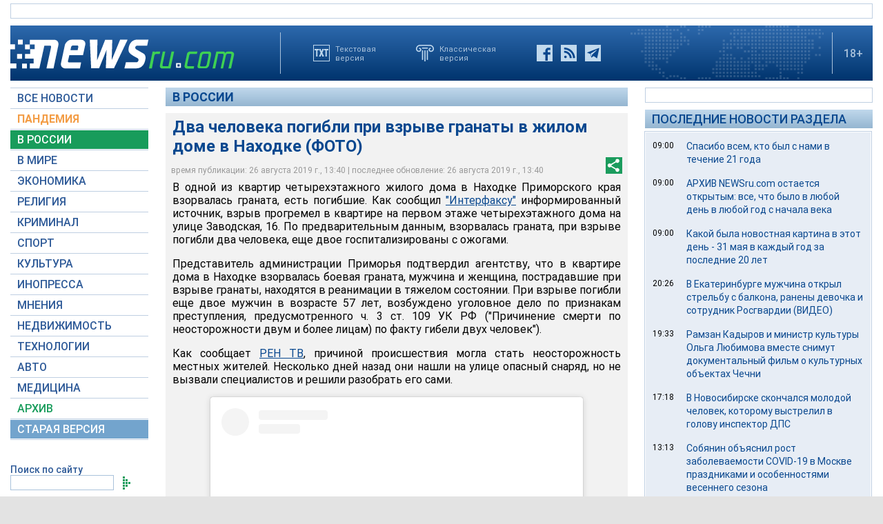

--- FILE ---
content_type: text/html; charset=utf-8
request_url: https://www.google.com/recaptcha/api2/aframe
body_size: 268
content:
<!DOCTYPE HTML><html><head><meta http-equiv="content-type" content="text/html; charset=UTF-8"></head><body><script nonce="OUyzB0cgmPIBGQm-DnaqCw">/** Anti-fraud and anti-abuse applications only. See google.com/recaptcha */ try{var clients={'sodar':'https://pagead2.googlesyndication.com/pagead/sodar?'};window.addEventListener("message",function(a){try{if(a.source===window.parent){var b=JSON.parse(a.data);var c=clients[b['id']];if(c){var d=document.createElement('img');d.src=c+b['params']+'&rc='+(localStorage.getItem("rc::a")?sessionStorage.getItem("rc::b"):"");window.document.body.appendChild(d);sessionStorage.setItem("rc::e",parseInt(sessionStorage.getItem("rc::e")||0)+1);localStorage.setItem("rc::h",'1768090039447');}}}catch(b){}});window.parent.postMessage("_grecaptcha_ready", "*");}catch(b){}</script></body></html>

--- FILE ---
content_type: text/plain
request_url: https://www.google-analytics.com/j/collect?v=1&_v=j102&a=1986101279&t=pageview&_s=1&dl=https%3A%2F%2Fwww.newsru.com%2Frussia%2F26aug2019%2Fgrenade.html&ul=en-us%40posix&dt=NEWSru.com%20%3A%3A%20%D0%94%D0%B2%D0%B0%20%D1%87%D0%B5%D0%BB%D0%BE%D0%B2%D0%B5%D0%BA%D0%B0%20%D0%BF%D0%BE%D0%B3%D0%B8%D0%B1%D0%BB%D0%B8%20%D0%BF%D1%80%D0%B8%20%D0%B2%D0%B7%D1%80%D1%8B%D0%B2%D0%B5%20%D0%B3%D1%80%D0%B0%D0%BD%D0%B0%D1%82%D1%8B%20%D0%B2%20%D0%B6%D0%B8%D0%BB%D0%BE%D0%BC%20%D0%B4%D0%BE%D0%BC%D0%B5%20%D0%B2%20%D0%9D%D0%B0%D1%85%D0%BE%D0%B4%D0%BA%D0%B5%20(%D0%A4%D0%9E%D0%A2%D0%9E)&sr=1280x720&vp=1280x720&_u=IEBAAEABAAAAACAAI~&jid=1227536663&gjid=613545527&cid=1308160757.1768090034&tid=UA-86394340-1&_gid=876954121.1768090034&_r=1&_slc=1&z=893739001
body_size: -449
content:
2,cG-NQ13VJSRLH

--- FILE ---
content_type: text/javascript; charset=utf-8
request_url: https://yastatic.net/partner-code-bundles/1303504/a35f1eb424e13e64c686.js
body_size: 10577
content:
/*! v:1303504 b:default c:errorCounter */
try{var cnc=function(e){if(!e||!e.toString)return!1;const t=e.toString();return/\[native code\]/.test(t)||/\/\* source code not available \*\//.test(t)};cnc(Function.prototype.bind)?Function.prototype.__pbind=Function.prototype.bind:Function.prototype.__pbind=function(e,...t){let r=this;return function(...n){return r.apply(e,[...t,...n])}},cnc(Array.prototype.reduce)?Object.defineProperty&&Object.defineProperty(Array.prototype,"__preduce",{enumerable:!1,iterable:!1,value:Array.prototype.reduce}):Object.defineProperty(Array.prototype,"__preduce",{enumerable:!1,iterable:!1,value:function(e){if(null==this)throw new TypeError("Array.prototype.reduce called on null or undefined");if("function"!=typeof e)throw new TypeError(e+" is not a function");var t,r=Object(this),n=r.length>>>0,o=0;if(arguments.length>=2)t=arguments[1];else{for(;o<n&&!(o in r);)o++;if(o>=n)throw new TypeError("Reduce of empty array with no initial value");t=r[o++]}for(;o<n;o++)o in r&&(t=e(t,r[o],o,r));return t}})}catch(e){}(self["pcode_1303504_default_hJj2O58HCq"]=self["pcode_1303504_default_hJj2O58HCq"]||[]).push([[6749],{904:function(e,t,r){Object.defineProperty(t,"__esModule",{value:!0}),t.getCrossFrameStorage=void 0;var n=r(65147),o=r(11189),i=r(62564),a=r(50182),s=(0,n.once)(function(){return(0,i.getCrossFrameDataSource)(self,"Ya.pcodeCrossFrameData",function(){return new a.ObjectStorage({})})});t.getCrossFrameStorage=function(e){return(0,o.getOrCreateItem)(s(),e,function(){return new a.ObjectStorage({})})}},1601:function(e,t,r){Object.defineProperty(t,"__esModule",{value:!0}),t.getWindowDataSource=void 0;var n=r(19230),o=r(51258);t.getWindowDataSource=function(e,t,r){var i=(0,n.get)(e,t);return i||(i=r(),(0,o.set)(e,t,i)),i}},1945:function(e,t,r){Object.defineProperty(t,"__esModule",{value:!0}),t.getCodeVersion=function(){return 1303504},t.getRevisionNo=function(){return 976},t.getVasVersion=function(e){var t,r,o,i;if(void 0===e&&(e=window),(0,n.isFunction)(null===(r=null===(t=e.ya)||void 0===t?void 0:t.videoAd)||void 0===r?void 0:r.getModuleVersion))return null===(i=null===(o=e.ya)||void 0===o?void 0:o.videoAd)||void 0===i?void 0:i.getModuleVersion()};var n=r(65181)},4387:function(e,t,r){Object.defineProperty(t,"__esModule",{value:!0}),t.all=t.info=t.net=t.com=t.rf=t.ru=t.aptekaApril=t.vokrugsveta=t.eOne=t.seventyFourRu=t.pogodaNgs=t.woman=t.piHermione=t.piPreview=t.pi=t.avitoMobile=t.avito=t.gismeteo=t.wifi=t.authwifi=t.mailRuAll=t.mailRu=t.wowSale=t.cyberSport=t.ok=t.vk=t.localhost=t.localhostIP=t.shedevrum=t.pcodeLive=t.yastaticDevStand=t.yandexServices=t.yastaticFeed=t.yandexDirect=t.yandexMorda=t.yandexChromeNtp=t.yandexWebntp=t.yandexRasp=t.yandexMail=t.yandexZen=t.yandexGames=t.yandexMaps=t.yandexPogoda=t.yandexNews=t.yandexTv=t.yandexVideo=t.yandexImages=t.yandexSearch=void 0;var n=r(46934);t.yandexSearch=(0,n.createHostAsserter)("(?:(yandex\\.(ru|com\\.tr|com|by|kz)|ya\\.ru)\\/search)"),t.yandexImages=(0,n.createHostAsserter)("(?:(yandex\\.(ru|com\\.tr|com|by|kz)|ya\\.ru)\\/images)"),t.yandexVideo=(0,n.createHostAsserter)("(?:(yandex\\.(ru|com\\.tr|com|by|kz)|ya\\.ru)\\/video)"),t.yandexTv=(0,n.createHostAsserter)("(?:tv\\.yandex(\\.\\w+))"),t.yandexNews=(0,n.createHostAsserter)("(?:yandex(\\.\\w+)\\/news)"),t.yandexPogoda=(0,n.createHostAsserter)("(?:yandex(\\.\\w+)\\/pogoda)"),t.yandexMaps=(0,n.createHostAsserter)("(?:yandex(\\.\\w+)\\/maps)"),t.yandexGames=(0,n.createHostAsserter)("(?:yandex(\\.\\w+)\\/games)"),t.yandexZen=(0,n.createHostAsserter)("(?:zen\\.yandex(\\.\\w+))"),t.yandexMail=(0,n.createHostAsserter)("(?:mail\\.yandex(\\.\\w+))"),t.yandexRasp=(0,n.createHostAsserter)("(?:rasp\\.yandex(\\.\\w+))"),t.yandexWebntp=(0,n.createHostAsserter)("(?:webntp\\.yandex(\\.\\w))"),t.yandexChromeNtp=(0,n.createHostAsserter)("(?:yandex(\\.\\w+)\\/chrome\\/newtab)"),t.yandexMorda=(0,n.createHostAsserter)("(?:yandex(\\.\\w+))",{allowLowerLevelDomains:!1,eol:!0}),t.yandexDirect=(0,n.createHostAsserter)("(?:direct\\.yandex(\\.\\w+))"),t.yastaticFeed=(0,n.createHostAsserter)("(?:yastatic\\.net\\/partner-code-bundles\\/feed)"),t.yandexServices=(0,n.createHostAsserter)("(?:yandex(\\.\\w+))"),t.yastaticDevStand=(0,n.createHostAsserter)("(?:yastatic\\.net\\/partner-code-bundles\\/pcode-beta\\/\\w+)"),t.pcodeLive=(0,n.createHostAsserter)("(?:pcode-live\\.yandex-team\\.ru\\/\\w+)"),t.shedevrum=(0,n.createHostAsserter)("(?:shedevrum(\\.\\w+))"),t.localhostIP=/^127.0.0.1/i,t.localhost=/^localhost/i,t.vk=(0,n.createHostAsserter)("vk\\.com"),t.ok=(0,n.createHostAsserter)("ok\\.ru");var o=(0,n.createHostAsserter)("sportmail\\.ru");t.cyberSport=(0,n.createHostAsserter)("cybersport\\.(ru|com)"),t.wowSale=(0,n.createHostAsserter)("wowsale\\.ru"),t.mailRu=(0,n.createHostAsserter)("(?:(?:devmail\\.ru)|(?:mail\\.ru))"),t.mailRuAll=[t.vk,t.ok,o,t.mailRu,t.wowSale,t.cyberSport],t.authwifi=(0,n.createHostAsserter)("(?:\\w+-)?auth\\.wi-fi\\.ru");var i=(0,n.createHostAsserter)("wi-fi\\.ru");t.wifi=[].concat(t.authwifi,i),t.gismeteo=(0,n.createHostAsserter)("gismeteo\\.ru"),t.avito=(0,n.createHostAsserter)("^(([^m]|\\w\\w+)(\\.avito)|avito)\\.(dev|ru)"),t.avitoMobile=(0,n.createHostAsserter)("m\\.avito\\.(dev|ru)"),t.pi=(0,n.createHostAsserter)("(dev-)?partner(s|2)?(-(creator01(e|f)|preprod|test|local))?(\\.crowdtest)?\\.yandex\\.(com(\\.tr)?|ru|by|kz|ua)"),t.piPreview=(0,n.createHostAsserter)("preview\\.adfox\\.net*"),t.piHermione=(0,n.createHostAsserter)("\\w+\\.ldev\\.yandex\\.ru"),t.woman=(0,n.createHostAsserter)("woman\\.ru"),t.pogodaNgs=(0,n.createHostAsserter)("pogoda\\.ngs\\.ru"),t.seventyFourRu=(0,n.createHostAsserter)("74\\.ru"),t.eOne=(0,n.createHostAsserter)("e1\\.ru"),t.vokrugsveta=(0,n.createHostAsserter)("vokrugsveta\\.ru"),t.aptekaApril=(0,n.createHostAsserter)("apteka-april\\.ru"),t.ru=(0,n.createHostAsserter)(".*\\.ru"),t.rf=(0,n.createHostAsserter)(".*\\.xn--p1ai"),t.com=(0,n.createHostAsserter)(".*\\.com"),t.net=(0,n.createHostAsserter)(".*\\.net"),t.info=(0,n.createHostAsserter)(".*\\.info"),t.all=(0,n.createHostAsserter)(".*")},5564:function(e,t){Object.defineProperty(t,"__esModule",{value:!0}),t.isPositiveFiniteNumber=function(e){return"number"==typeof e&&isFinite(e)&&e>0}},8538:function(e,t,r){Object.defineProperty(t,"__esModule",{value:!0}),t.isAllowedRepeatAds=function(e,t){if(e in o){var r=o[e];return"boolean"==typeof r?r:o[e]=(0,n.isPercent)(r)}return t};var n=r(504),o={21753:50,27219:50,101833:50,122989:50,70350:50,250894:10}},9264:function(e,t,r){Object.defineProperty(t,"__esModule",{value:!0}),t.isNonEmptyString=function(e){return(0,n.isString)(e)&&e.length>0};var n=r(47659)},10399:function(e,t){Object.defineProperty(t,"__esModule",{value:!0}),t.hasTouchEvents=function(e){return"ontouchstart"in e}},11189:function(e,t){Object.defineProperty(t,"__esModule",{value:!0}),t.getOrCreateItem=void 0,t.getOrCreateItem=function(e,t,r){var n=e.getItem(t);return n||(n=r(t),e.setItem(t,n)),n}},13242:function(e,t,r){var n,o=this&&this.__assign||function(){return o=Object.assign||function(e){for(var t,r=1,n=arguments.length;r<n;r++)for(var o in t=arguments[r])Object.prototype.hasOwnProperty.call(t,o)&&(e[o]=t[o]);return e},o.apply(this,arguments)},i=this&&this.__spreadArray||function(e,t,r){if(r||2===arguments.length)for(var n,o=0,i=t.length;o<i;o++)!n&&o in t||(n||(n=Array.prototype.slice.call(t,0,o)),n[o]=t[o]);return e.concat(n||Array.prototype.slice.call(t))};Object.defineProperty(t,"__esModule",{value:!0}),t.initLongTaskTimeLogger=void 0,t.taskTimeMeter=function(e,t){return function(){for(var r=[],n=0;n<arguments.length;n++)r[n]=arguments[n];var o=performance.now();"".concat(Math.round(o),".").concat(e);var a=d[v-1],s={label:(a?"".concat(a.label,"."):"")+e,startTime:o,duration:0};d.push(s),v++,t.apply(void 0,r),v--;var c=performance.now();s.duration=c-o,0===v&&(f&&l.push(i([],d,!0)),d.length=0)}};var a=r(34084),s=r(53636),c=r(65147),u={isYaServices:(0,a.isHostInList)(window,["yandexServices"]),isSupportedSchedulerApi:Boolean(null===(n=window.scheduler)||void 0===n?void 0:n.postTask)},l=[],d=[],f=!1,v=0;t.initLongTaskTimeLogger=(0,c.once)(function(e){f=!0,(0,s.whenTimeToInteractive)().then(function(t){var r=t.tti,n=t.longTasks,i=0,a=0;f=!1,n.forEach(function(t){var r=t.startTime,n=t.duration;i+=n;var s=[];if(l.forEach(function(e){var t=e[0];t.startTime>=r&&t.startTime+t.duration<=r+n&&s.push(e)}),s.length){a+=n;var c=s.map(function(e){return e[0].label}).join(","),d=s.flat().__preduce(function(e,t){return e[t.label]=Math.round(1e3*t.duration/1e3),e},{});e({longTaskExciters:n},o(o({label:c},d),u))}}),e({TTI:r,LONG_TASKS_SUM_PCODE:a,LONG_TASKS_SUM:i},u)})})},13713:function(e,t){Object.defineProperty(t,"__esModule",{value:!0}),t.getEnv=function(){return"production"}},13825:function(e,t,r){Object.defineProperty(t,"__esModule",{value:!0}),t.getMemoryStorage=function(){var e={};return{setItem:function(t,r){e[t]=r},getItem:function(t){return e[t]},removeItem:function(t){delete e[t]},clear:function(){e={}},key:function(t){return(0,n.getObjectKeys)(e)[t]||null},get length(){return(0,n.getObjectKeys)(e).length}}};var n=r(17285)},15364:function(e,t,r){Object.defineProperty(t,"__esModule",{value:!0}),t.MetrikaManager=t.METRIKA_SERP_URL=t.ALTERNATIVE_METRIKA_URL=t.METRIKA_URL=t.metrikaCallbacksDict=void 0;var n=r(93048),o=r(65147),i=r(95401),a=r(43976),s=r(74720);t.metrikaCallbacksDict={Metrika:"yandex_metrika_callbacks",Metrika2:"yandex_metrika_callbacks2"},t.METRIKA_URL="https://mc.yandex.ru/metrika/watch.js",t.ALTERNATIVE_METRIKA_URL="https://mc.yango.com/metrika/watch.js",t.METRIKA_SERP_URL="https://mc.yandex.ru/metrika/watch_serp.js";var c=function(){function e(e){var r=e.getYa,n=e.needLoadMetrika,c=e.win,u=e.shouldLoadFromAlternativeDomain,l=this;this.loadMetrika=(0,o.once)(function(){l.needLoadMetrika&&!l.win.YA_TURBO_METRIKA&&(0,i.loadCustomScript)({src:l.metrikaScriptUrl,win:l.win})}),this.getYa=r,this.needLoadMetrika=n,this.win=c||window,r().Metrika?this.metrikaName="Metrika":r().Metrika2?this.metrikaName="Metrika2":this.metrikaName="tag"===this.win.YA_TURBO_METRIKA?"Metrika2":"Metrika",this.metrikaScriptUrl=t.METRIKA_URL,(0,a.currentHostIsSearchPage)()?this.metrikaScriptUrl=t.METRIKA_SERP_URL:u&&(this.metrikaScriptUrl=t.ALTERNATIVE_METRIKA_URL),this.metrikaCallbacksName=t.metrikaCallbacksDict[this.metrikaName],this.addCallback(function(){s.awaitMetrika.resolve(l.metrikaScriptUrl)})}return e.getInstance=function(t){return"exp"===(0,n.useExperimentFlag)("DISABLE_METRIKA")&&(t.needLoadMetrika=!1),this.instance||(this.instance=new e(t)),this.instance},e.prototype.requestCounter=function(e,t){var r=this;this.addCallback(function(){t(r.getCounter(e))})},e.prototype.getCounter=function(e){var t="yaCounter"+e.id;return this.win[t]||(this.win[t]=this.createCounter(e)),this.win[t]},e.prototype.isLoaded=function(){return Boolean(this.getYa()[this.metrikaName])},e.prototype.addCallback=function(e){this.isLoaded()?e():(this.loadMetrika(),this.win[this.metrikaCallbacksName]||(this.win[this.metrikaCallbacksName]=[]),this.win[this.metrikaCallbacksName].push(e))},e.prototype.createCounter=function(e){var t=this.getYa()[this.metrikaName];if(!t)throw new Error("metrika counter creation error: ".concat(this.metrikaName," is not in context"));try{return new t({id:e.id,type:e.isYAN?1:void 0,defer:!0,nck:!e.enableCookies,sendTitle:e.sendTitle})}catch(e){throw new Error("metrika counter creation error: "+e.message)}},e}();t.MetrikaManager=c},17194:function(e,t,r){Object.defineProperty(t,"__esModule",{value:!0}),t.setSessionId=t.getSessionId=void 0;var n,o=r(904),i=r(96327),a=r(30363),s=r(84490),c=r(95296),u=r(79468);t.getSessionId=function(){return n||(n=(0,c.getSession)(s.generateSessionId,(0,i.getWindowStorage)("common"),(0,o.getCrossFrameStorage)("common"),a.configureMetrika)),n},t.setSessionId=function(e){n!==e&&((0,u.setSession)(e,(0,i.getWindowStorage)("common"),(0,o.getCrossFrameStorage)("common"),a.configureMetrika),n=e)}},17398:function(e,t){Object.defineProperty(t,"__esModule",{value:!0}),t.isSignal=function(e){return"function"==typeof e.dispatch}},18658:function(e,t){var r=this&&this.__assign||function(){return r=Object.assign||function(e){for(var t,r=1,n=arguments.length;r<n;r++)for(var o in t=arguments[r])Object.prototype.hasOwnProperty.call(t,o)&&(e[o]=t[o]);return e},r.apply(this,arguments)};Object.defineProperty(t,"__esModule",{value:!0}),t.allStrictErrorCodes=t.InvalidSettingErrorCodes=void 0;var n={INVALID_BLOCK_ID:1,UNKNOWN_BLOCK_TYPE:1,CONTAINER_NOT_FOUND:1,RENDER_TO_NOT_SPECIFIED:1,INVALID_IMAGE_SIZE:.1},o={FEED_CONTAINER_IS_NARROW:1,FEED_SLOT_AlREADY_CREATED:1};t.InvalidSettingErrorCodes={BLOCK_NOT_FOUND:1,PAGE_NOT_FOUND:10,PAGE_DISABLED:1,WRONG_DOMAIN:1};var i={NO_FOUND_ROOT_CONTAINER:1,INIT_WITHOUT_DATASOURCE:1,SET_STATS_ROOT_FIELDS_ERROR:1,VIDEO_IN_COMBO_CLIENT_CODE_INIT_ERROR:1,VIDEO_IN_COMBO_FLOOR_AD_ERROR:1,VIDEO_IN_COMBO_DATASOURCE_ERROR:1},a={RETAIL_MEDIA_OFFER_NOT_FOUND:10,RETAIL_MEDIA_ALL_PRODUCTS_ARE_FILTERED:10,RETAIL_MEDIA_CONTAINER_NOT_FOUND:10};t.allStrictErrorCodes=r(r(r(r(r(r(r(r(r({},{AD_LOADER_XHR_ERROR:1,AD_LOADER_EMPTY_ANSWER:1,AD_LOADER_TOO_SHORT_ANSWER:1,AD_LOADER_NO_ADS_TO_RENDER:.01,AD_LOADER_BAD_ANSWER:100,AD_LOADER_TOO_MANY_ATTEMPTS:100}),{ADFOX_LOAD_XHR_ERROR:1,ADFOX_LOAD_JSONP_ERROR:1,ADFOX_HB_TIMEOUT:.1,ADFOX_PB_TIMEOUT:.1}),{HB_CALLED:.1,HB_ADAPTER_SEND:.01,HB_RENDERED:.1,HB_CONFIGURATION_ERROR:1,HB_FETCH_BIDS_REQUEST_ERROR:1,HB_FETCH_BIDS_REQUEST_TIMEOUT:1,HB_ADAPTER_REQUEST_TIMEOUT:.1,HB_ADAPTER_REQUEST_ERROR:.1,HB_ADAPTER_PARSE_ERROR:1,HB_PB_REQUEST_BIDS:.01,HB_PB_REQUEST_BIDS_FAILED:.1,HB_PB_REQUEST_BIDS_TIMEOUT:.1}),n),a),t.InvalidSettingErrorCodes),i),{UNCAUGHT_SSP:10,RESPONSE_MISMATCH_BANNER_CFG:1,IMAGE_LOAD_ERROR:1,RENDER_TO_NODE_NOT_CREATED:1,FILTER_MULTIBANNER_ERROR:1}),o),r(r(r(r(r(r(r({},n),t.InvalidSettingErrorCodes),i),{TOUCH_MORDA_TZAR:1,TOUCH_PREMIUM_SERP:1}),o),a),{TOO_SMALL_CONTAINER:1,VIDEO_ERROR:1,UNEXPECTED_DOM:1,RESPONSE_MISMATCH_BANNER_CFG:1})},18734:function(e,t,r){var n=this&&this.__createBinding||(Object.create?function(e,t,r,n){void 0===n&&(n=r);var o=Object.getOwnPropertyDescriptor(t,r);o&&!("get"in o?!t.__esModule:o.writable||o.configurable)||(o={enumerable:!0,get:function(){return t[r]}}),Object.defineProperty(e,n,o)}:function(e,t,r,n){void 0===n&&(n=r),e[n]=t[r]}),o=this&&this.__exportStar||function(e,t){for(var r in e)"default"===r||Object.prototype.hasOwnProperty.call(t,r)||n(t,e,r)};Object.defineProperty(t,"__esModule",{value:!0}),o(r(84928),t),o(r(36978),t),o(r(99686),t)},18946:function(e,t,r){Object.defineProperty(t,"__esModule",{value:!0}),t.saveBundleType=void 0,t.checkBundleIsSSP=function(){return a(o.BundleTypes.SSP)},t.checkBundleIsMobilSdk=function(){return e=window,Boolean(e.YA_MOB_SDK_PAGE)||a(o.BundleTypes.mobileSdk);var e},t.checkBundleIsWebView=function(){return a(o.BundleTypes.webView)};var n=r(22261),o=r(56116),i="bundleType";function a(e){return e===o.BundleTypes.SSP?(t=window,Boolean(t.YA_SSP_PAGE)||(0,n.getGlobalVariable)(i)===e):(0,n.getGlobalVariable)(i)===e;var t}t.saveBundleType=function(e,t){if(!(0,n.getGlobalVariable)(i)){var r=t?function(e){var t;switch(e){case"ssp":t=o.BundleTypes.SSP;break;case"mobsdk":t=o.BundleTypes.mobileSdk;break;case"viber":case"webview":t=o.BundleTypes.webView;break;default:t=void 0}return t}(t):function(e){if(e&&e.common&&1===Number(e.common.isMobileSdk))return o.BundleTypes.mobileSdk}(e);r&&(0,n.setGlobalVariable)(i,r)}}},19230:function(e,t,r){Object.defineProperty(t,"__esModule",{value:!0}),t.get=void 0;var n=r(51076);t.get=function(e,t){for(var r=0,o=t.split(".");r<o.length;r++){var i=o[r];if(!(0,n.isObject)(e)){e=void 0;break}e=e[i]}return e}},21727:function(e,t){Object.defineProperty(t,"__esModule",{value:!0}),t.forEach=void 0,t.forEach=function(e,t,r){for(var n=0;n<e.length;n++)t.call(r,e[n],n,e)}},21733:function(e,t,r){Object.defineProperty(t,"__esModule",{value:!0}),t.logger=void 0,t.isDevelopBuild=_;var n=r(57426),o=r(23237),i=r(47659),a=r(504),s=r(1945),c=r(99419),u=r(91118),l=r(77132),d=r(18658),f=r(48347),v=r(18734);function _(){return c.pcodeInternalDebugFlag}var p,g=Math.random();!function(e){var t=new v.GogolLogger({version:"pcode_".concat((0,s.getCodeVersion)()),vsid:v.VSID,rnd:g}),r=new u.MetrikaLogger,c=new l.ErrorCounter,p=new f.TraceLoggerSlim,E=!0;function A(e,t,r,n){return"string"==typeof t&&(t=new Error(t),r||(r="remoteLogString")),{namespace:r,version:(0,s.getCodeVersion)(),type:e,additional:n,error:t}}function y(t,r){e.debug("REMOTE_LOG: ".concat(r||""," "),t)}function h(e){return function(t,n,o,i){if(E){var s=A(e,t,n,o),u=i||25;if(_())return y(s),void console.error(s.error);(0,a.isPercent)(u)&&c.log(s),r.log(s)}}}(0,n.onUnload)(function(){E=!1}),e.errorStrict=function(e,t){if(E){var n=A("ERROR",e,"",t),o=(0,i.isString)(e)&&e in d.allStrictErrorCodes?d.allStrictErrorCodes[e]:25;if(_())return y(n),void console.error(n.error);(0,a.isPercent)(o)&&c.log(n),r.log(n)}},e.error=h("ERROR"),e.warn=h("WARNING"),e.logGogolEvent=function(r){if(_()){var n=r,o=n.data,i=n.sensors,a=n.values,s=n.dailySensors,c=r.probability||v.DEFAULT_GOGOL_EVENT_PROBABILITY;e.debug("logGogolEvent=[".concat(r.name,"] probability=[").concat(c,"]"),{data:o,sensors:i,values:a,dailySensors:s})}else t.logGogolEvent(r)},e.debug=_()?function(){for(var e=[],t=0;t<arguments.length;t++)e[t]=arguments[t];return console.warn.apply(console,e)}:o.noop,e.traceLog=function(e,t,r){_()?y(e,t):("string"==typeof e&&(e={msg:e}),(0,a.isPercent)(r||1)&&p.sendCsrEvent({data:e,name:t,version:String((0,s.getCodeVersion)())}))},e.configure=function(e){t.config(e),c.config(e)},e.pc=function(){return(0,a.isPercent)(0)}}(p||(t.logger=p={}))},22261:function(e,t,r){Object.defineProperty(t,"__esModule",{value:!0}),t.initYa=t.initYaContext=void 0,t.setGlobalVariable=function(e,t){a()[e]=t},t.getGlobalVariable=function(e){return a()[e]},t.getYa=i,t.getYaContext=a,t.initYaDirect=function(){return{}};var n=r(8538),o=r(504);function i(){return window.Ya||(window.Ya=(0,t.initYa)())}function a(){var e=i();return e.Context||(e.Context=(0,t.initYaContext)())}t.initYaContext=function(){return{isAllowedRepeatAds:n.isAllowedRepeatAds,_load_callbacks:[],_callbacks:[],_asyncIdCounter:0,LOG_DIRECT:(0,o.isPercent)(1),_activeTestIds:[]}},t.initYa=function(){return{Direct:{},Context:(0,t.initYaContext)()}}},22572:function(e,t){Object.defineProperty(t,"__esModule",{value:!0}),t.padLeft=function(e,t,r){void 0===r&&(r=" ");var n=t-e.length;if(n>0){for(var o=r;o.length<n;)o+=o;return(o.length>n?o.substr(0,n):o)+e}return e}},26469:function(e,t,r){Object.defineProperty(t,"__esModule",{value:!0}),t.generateVSID=t.PACKAGE_TYPE=t.DEFAULT_VSID_LENGTH=t.TIMESTAMP_PART_LENGTH=t.VERSION_PART_LENGTH=t.HEX_PART_LENGTH=t.ID_SEPARATOR=void 0;var n=r(71109),o=r(22572),i=r(1945);t.ID_SEPARATOR="x",t.HEX_PART_LENGTH=44,t.VERSION_PART_LENGTH=4,t.TIMESTAMP_PART_LENGTH=10,t.DEFAULT_VSID_LENGTH=64,t.PACKAGE_TYPE="VAS";var a=function(e){return(0,o.padLeft)(String(e%Math.pow(10,t.VERSION_PART_LENGTH)),t.VERSION_PART_LENGTH,"0")};t.generateVSID=function(e){return void 0===e&&(e=(0,i.getCodeVersion)()),[(0,n.generateHexString)(t.HEX_PART_LENGTH),t.PACKAGE_TYPE,a(e),(0,o.padLeft)(Date.now().toString().slice(0,t.TIMESTAMP_PART_LENGTH),t.TIMESTAMP_PART_LENGTH,"0")].join(t.ID_SEPARATOR)}},30363:function(e,t,r){Object.defineProperty(t,"__esModule",{value:!0}),t.configureMetrika=t.metrikaAdSessionLabel=void 0;var n=r(35924),o=r(88796);t.metrikaAdSessionLabel="adSessionID",t.configureMetrika=(0,n.protect)("sessionId::configureMetrika",function(e,r){var n;(0,o.pushMetrikaEvent)(e,((n={})[t.metrikaAdSessionLabel]=r,n))})},31798:function(e,t){Object.defineProperty(t,"__esModule",{value:!0}),t.isLightHouse=function(){return r};var r=-1!==navigator.userAgent.indexOf("Chrome-Lighthouse")},34084:function(e,t,r){var n,o=this&&this.__createBinding||(Object.create?function(e,t,r,n){void 0===n&&(n=r);var o=Object.getOwnPropertyDescriptor(t,r);o&&!("get"in o?!t.__esModule:o.writable||o.configurable)||(o={enumerable:!0,get:function(){return t[r]}}),Object.defineProperty(e,n,o)}:function(e,t,r,n){void 0===n&&(n=r),e[n]=t[r]}),i=this&&this.__setModuleDefault||(Object.create?function(e,t){Object.defineProperty(e,"default",{enumerable:!0,value:t})}:function(e,t){e["default"]=t}),a=this&&this.__importStar||(n=function(e){return n=Object.getOwnPropertyNames||function(e){var t=[];for(var r in e)Object.prototype.hasOwnProperty.call(e,r)&&(t[t.length]=r);return t},n(e)},function(e){if(e&&e.__esModule)return e;var t={};if(null!=e)for(var r=n(e),a=0;a<r.length;a++)"default"!==r[a]&&o(t,e,r[a]);return i(t,e),t});Object.defineProperty(t,"__esModule",{value:!0}),t.isHostInList=function(e,t){void 0===e&&(e=window);var r=(0,s.getHostWithPath)(e);if((0,c.isTurboPage)(e)||l.isAMP)return!1;for(var n=[],o=0;o<t.length;o++){var i=t[o],a=u[i];n=n.concat(a)}for(var d=0;d<n.length;d++)if(n[d].test(r))return!0;return!1};var s=r(25295),c=r(66501),u=a(r(4387)),l=r(39664)},35380:function(e,t){Object.defineProperty(t,"__esModule",{value:!0}),t.filter=void 0,t.filter=function(e,t,r){for(var n=[],o=0;o<e.length;o++){var i=e[o];t.call(r,i,o,e)&&n.push(i)}return n}},36389:function(e,t){Object.defineProperty(t,"__esModule",{value:!0}),t.listToArray=function(e){if(!e)return[];for(var t=[],r=0;r<e.length;r++)t.push(e[r]);return t}},36553:function(e,t,r){Object.defineProperty(t,"__esModule",{value:!0}),t.asyncQueueExp=t.asyncQueue=t.TaskPriority=void 0;var n,o=r(93048),i=r(13242),a=r(18946),s=r(35924),c=r(34084);!function(e){e["UserBlocking"]="user-blocking",e["UserVisible"]="user-visible",e["Background"]="background"}(n||(t.TaskPriority=n={}));var u=window.scheduler,l=(0,a.checkBundleIsSSP)()||(0,a.checkBundleIsMobilSdk)(),d=!l&&"exp"===(0,o.useExperimentFlag)("ASYNC_QUEUE_ALL"),f=[];(0,c.isHostInList)(window,["all"])&&(f=["ASYNC_QUEUE_RTB_DATA_LOAD","ASYNC_QUEUE_RENDER_AD","ASYNC_QUEUE__RENDER","ASYNC_QUEUE_GRAB","ASYNC_QUEUE_RENDER_AD_DATA_LOAD","ASYNC_QUEUE_INIT_ASYNC_ADFOX","ASYNC_QUEUE_METRIKA_COUNTER","ASYNC_QUEUE_COOKIE_MATCHING_COUNTER","ASYNC_QUEUE_PROMISE","ASYNC_QUEUE_INPAGE_RTB_RENDER_VIDEO","ASYNC_QUEUE_VIDEO_IN_COMBO_ON_INIT"]),t.asyncQueue=function(){var e=[];function t(){var t;e.length>0&&void 0!==(t=e.shift())&&function(e){e.fn.call(e.ctx||null)}(t)}var r,o=window.MessageChannel?((r=new MessageChannel).port1.onmessage=function(){return t()},function(){r.port2.postMessage(void 0)}):function(){setTimeout(t,0)};return{clear:function(){e=[]},push:function(t,r){void 0===r&&(r=n.UserBlocking),u?u.postTask(t.fn,{priority:r}):(e.push(t),o())}}}(),t.asyncQueueExp=function(e,r,a){void 0===a&&(a={});var c=(0,i.taskTimeMeter)(e,r),v=a.force,_=void 0===v?d:v,p=a.priority;if(_||!l&&(p===n.Background||u)&&(f.includes(e)||"exp"===(0,o.useExperimentFlag)(e))){var g=(0,s.protect)(e,c);t.asyncQueue.push({fn:g},p)}else c()}},36870:function(e,t,r){Object.defineProperty(t,"__esModule",{value:!0}),t.dispatchSignalCallbacks=function(e,t){(0,n.forEach)(e,function(e){(0,o.dispatchSignalCallback)(e,t)})};var n=r(21727),o=r(95247)},36978:function(e,t,r){Object.defineProperty(t,"__esModule",{value:!0}),t.GogolLogger=t.DEFAULT_GOGOL_EVENT_PROBABILITY=void 0;var n=r(41830),o=r(1945),i=r(18946),a=r(31798),s=r(25295),c=r(80140),u=r(63158),l=r(7128),d=r(93048),f=r(9264),v=r(5564),_=r(99419);t.DEFAULT_GOGOL_EVENT_PROBABILITY=.01;var p=function(){function e(e){this.params=e}return e.prototype.config=function(e){this.loggerConfig=e},e.prototype.logGogolEvent=function(e){var p=e.name,g=e.probability,E=void 0===g?t.DEFAULT_GOGOL_EVENT_PROBABILITY:g,A=this.params,y=A.version,h=A.vsid,O=A.rnd;if(O<E&&!(0,a.isLightHouse)()||_.pcodeInternalDebugFlag){var S="".concat(c.STATS_LOG_URL,"?PCODE=").concat(y,"&event=").concat(p),T=e,m=T.data,b=T.values,I=T.sensors,w=T.dailySensors,R=I&&(0,u.mapObjectValues)(I,function(e){return"boolean"==typeof e?String(e):e}),M=w&&(0,u.mapObjectValues)(w,function(e){return"boolean"==typeof e?String(e):e}),P=(0,l.getUaasConfig)().testIds,N=(0,f.isNonEmptyString)(P)?P.split(";").map(function(e){return Number(e.split(",")[0])}).filter(v.isPositiveFiniteNumber):[];(0,n.request)({method:"POST",url:S,data:r.lv["json"].stringify({eventType:"event",service:"VAS",version:y,vsid:h,data:m,timestamp:Number(new Date),referrer:document.referrer,location:(0,s.getHref)(),vasVersion:(0,o.getVasVersion)(),isVideoADB:!1,eventName:p,sensors:R,dailySensors:M,values:b,rnd:O,loggerConfig:this.loggerConfig,slots:P,testIds:N,pcodeActiveTestIds:(0,d.getAllActiveTestIdsAsArray)(),isSsp:(0,i.checkBundleIsSSP)(),bannerTypeFromNanpu:window.BANNER_TYPE_FROM_NANPU})})}},e}();t.GogolLogger=p},40020:function(e,t,r){Object.defineProperty(t,"__esModule",{value:!0}),t.getTraceUrl=a,t.getTraceUrlWithPcodever=function(){return"".concat((0,o.addProtocol)(a()),"?pcodever=").concat(String((0,i.getCodeVersion)()))};var n=r(48867),o=r(87333),i=r(1945);function a(){return(0,n.isUnderAlternativeDomain)()?"//ya.rm.space.yango.com/ads/trace":"//yandex.ru/ads/trace"}},43976:function(e,t,r){Object.defineProperty(t,"__esModule",{value:!0}),t.currentHostIsSearchPage=void 0;var n=r(58442),o=r(34084);t.currentHostIsSearchPage=(0,n.memoize)(function(){return(0,o.isHostInList)(window,["yandexSearch"])})},46934:function(e,t){Object.defineProperty(t,"__esModule",{value:!0}),t.createHostAsserter=void 0,t.createHostAsserter=function(e,t){void 0===t&&(t={});var r=t.allowLowerLevelDomains,n=void 0===r||r,o=t.eol,i=void 0!==o&&o,a=["(?:\\/|%2F|^)"];return n&&a.push("(?:[\\w-_\\.]+?\\.)?"),a.push("(?:".concat(e,")")),a.push("(?:\\/|%2F|$)"),i&&a.push("$"),new RegExp(a.join(""),"i")}},48347:function(e,t,r){var n=this&&this.__assign||function(){return n=Object.assign||function(e){for(var t,r=1,n=arguments.length;r<n;r++)for(var o in t=arguments[r])Object.prototype.hasOwnProperty.call(t,o)&&(e[o]=t[o]);return e},n.apply(this,arguments)};Object.defineProperty(t,"__esModule",{value:!0}),t.TraceLoggerSlim=void 0;var o=r(40020),i=r(41830),a=r(51076),s=r(39666),c=function(){function e(e){void 0===e&&(e={}),this.defaultData=e}return e.prototype.clearDefaultSsrData=function(){this.defaultData={}},e.prototype.sendCsrEvent=function(e){if((0,a.isObject)(e)){var t=n(n(n({},this.defaultData),e),{is_ssr:!1,unixtime:this.getUnixtime()});this.sendEvent(t)}},e.prototype.sendEvent=function(e){var t=this.prepareData(e),r={method:"POST",url:this.extendUrl((0,o.getTraceUrlWithPcodever)(),e),data:t};(0,i.request)(r)},e.prototype.getUnixtime=function(){return Math.floor(Date.now()/1e3)},e.prototype.undefinedToNull=function(e){return(0,s.forOwn)(e,function(t,r){void 0===e[r]&&(e[r]=null)}),e},e.prototype.prepareData=function(e){var t=this.undefinedToNull(e);return r.lv["json"].stringify(t).replace(/\\n/g,"\\$&")+"\n"},e.prototype.extendUrl=function(e,t){var r=new URL(e);return"FNGR_PNT"===t.name&&r.searchParams.set("fprint","1"),r.toString()},e}();t.TraceLoggerSlim=c},50182:function(e,t){Object.defineProperty(t,"__esModule",{value:!0}),t.ObjectStorage=void 0;var r=function(){function e(e){this.obj=e}return e.prototype.getItem=function(e){return this.obj[e]},e.prototype.setItem=function(e,t){this.obj[e]=t},e}();t.ObjectStorage=r},51258:function(e,t,r){Object.defineProperty(t,"__esModule",{value:!0}),t.set=void 0;var n=r(51076);t.set=function(e,t,r){if(!(0,n.isObject)(e))return e;for(var o=e,i=t.split("."),a=i.pop(),s=0,c=i;s<c.length;s++){var u=c[s],l=e[u];e=(0,n.isObject)(l)?l:e[u]={}}return e[a]=r,o}},51450:function(e,t){Object.defineProperty(t,"__esModule",{value:!0}),t.traverseBreadth=void 0,t.traverseBreadth=function(e,t){for(var r=e.slice();r.length;){var n=t(r.shift());if(!n)return;r.push.apply(r,n)}}},52944:function(e,t,r){Object.defineProperty(t,"__esModule",{value:!0}),t.safeSessionStorage=t.safeLocalStorage=void 0;var n=r(13825),o=r(81361),i=(0,r(18946).checkBundleIsSSP)();if(t.safeLocalStorage=(0,n.getMemoryStorage)(),t.safeSessionStorage=(0,n.getMemoryStorage)(),!i){try{t.safeLocalStorage=(0,o.getWrappedStorage)(localStorage)}catch(e){}try{t.safeSessionStorage=(0,o.getWrappedStorage)(sessionStorage)}catch(e){}}},53636:function(e,t,r){Object.defineProperty(t,"__esModule",{value:!0}),t.awaitTTI=void 0,t.whenTimeToInteractive=function(){return t.awaitTTI.promise};var n=r(94578);t.awaitTTI=new n.Deferred},54133:function(e,t,r){var n=this&&this.__assign||function(){return n=Object.assign||function(e){for(var t,r=1,n=arguments.length;r<n;r++)for(var o in t=arguments[r])Object.prototype.hasOwnProperty.call(t,o)&&(e[o]=t[o]);return e},n.apply(this,arguments)};Object.defineProperty(t,"__esModule",{value:!0}),t.initPcodeMetrikaCounter=function(e){return o||(o=new Promise(function(t){(0,i.requestCounter)(n({id:s,enableCookies:c},e),t)})).then(function(e){var t=(0,a.getTestIds)();e.params(t);var r=(0,a.getFlagsIdsMap)();e.params(r)}),o};var o,i=r(59573),a=r(7128),s=42093449,c=!1},56116:function(e,t){var r;Object.defineProperty(t,"__esModule",{value:!0}),t.BundleTypes=void 0,function(e){e["SSP"]="ssp",e["mobileSdk"]="msdk",e["webView"]="webview"}(r||(t.BundleTypes=r={}))},57426:function(e,t){Object.defineProperty(t,"__esModule",{value:!0}),t.UNLOAD_EVENTS=void 0,t.onUnload=function(e,r){void 0===r&&(r=window);var n=function(){return t.UNLOAD_EVENTS.forEach(function(e){return r.removeEventListener(e,o)})},o=function(t){"pagehide"===t.type&&t.persisted||(e(t),n())};return t.UNLOAD_EVENTS.forEach(function(e){return r.addEventListener(e,o)}),n},t.UNLOAD_EVENTS=["pagehide"]},59573:function(e,t,r){Object.defineProperty(t,"__esModule",{value:!0}),t.requestCounter=void 0;var n=r(15364),o=r(22261),i=r(18946),a=r(36553),s=r(48867),c=(0,i.checkBundleIsSSP)(),u=(0,i.checkBundleIsMobilSdk)(),l=!c&&!u&&!0;t.requestCounter=function(e,t){(0,a.asyncQueueExp)("ASYNC_QUEUE_METRIKA_COUNTER",function(){n.MetrikaManager.getInstance({getYa:function(){return(0,o.getYa)()},needLoadMetrika:l,shouldLoadFromAlternativeDomain:(0,s.isUnderAlternativeDomain)()}).requestCounter(e,t)},{priority:a.TaskPriority.Background})}},62564:function(e,t,r){Object.defineProperty(t,"__esModule",{value:!0}),t.getCrossFrameDataSource=void 0;var n=r(51450),o=r(36389),i=r(19230),a=r(51258),s=r(35924);t.getCrossFrameDataSource=function(e,t,r){var c;return(0,n.traverseBreadth)([e.top],function(e){if(!(c=(0,s.callSafe)(function(){return(0,i.get)(e,t)})))return(0,s.callSafe)(function(){return(0,o.listToArray)(e.frames)})||[]}),c||(c=r()),(0,a.set)(e,t,c),c}},63158:function(e,t,r){Object.defineProperty(t,"__esModule",{value:!0}),t.mapObjectValues=function(e,t){var r={};return(0,n.getObjectKeys)(e).forEach(function(n){r[n]=t(e[n],n)}),r};var n=r(17285)},66501:function(e,t){Object.defineProperty(t,"__esModule",{value:!0}),t.isTurboPage=function(e){return void 0===e&&(e=window),Boolean(e.YA_TURBO_PAGES)}},69295:function(e,t){Object.defineProperty(t,"__esModule",{value:!0}),t.SESSION_KEY=void 0,t.SESSION_KEY="sessionId"},71109:function(e,t,r){Object.defineProperty(t,"__esModule",{value:!0}),t.generateHexString=function(e){for(var t="",r=0;r<e;r++)t+=(16*(0,n.random)()|0).toString(16);return t};var n=r(17896)},71520:function(e,t,r){Object.defineProperty(t,"__esModule",{value:!0}),t.Signal=void 0;var n=r(35380),o=r(36870),i=function(){function e(){this.on=[],this.once=[]}return e.prototype.add=function(){for(var e,t=this,r=[],n=0;n<arguments.length;n++)r[n]=arguments[n];return(e=this.on).push.apply(e,r),function(){t.remove.apply(t,r)}},e.prototype.addOne=function(){for(var e,t=this,r=[],n=0;n<arguments.length;n++)r[n]=arguments[n];return(e=this.once).push.apply(e,r),function(){t.remove.apply(t,r)}},e.prototype.promise=function(){var e=this;return new Promise(function(t){e.addOne(t)})},e.prototype.dispatch=function(e){var t=this.once;this.once=[],(0,o.dispatchSignalCallbacks)(this.on,e),(0,o.dispatchSignalCallbacks)(t,e)},e.prototype.removeAll=function(){this.on.length=0,this.once.length=0},e.prototype.remove=function(){for(var e=[],t=0;t<arguments.length;t++)e[t]=arguments[t];this.on=(0,n.filter)(this.on,function(t){return e.indexOf(t)<0}),this.once=(0,n.filter)(this.once,function(t){return e.indexOf(t)<0})},e}();t.Signal=i},74720:function(e,t,r){Object.defineProperty(t,"__esModule",{value:!0}),t.awaitMetrika=void 0,t.whenMetrikaReady=function(){return t.awaitMetrika.promise};var n=r(94578);t.awaitMetrika=new n.Deferred},77132:function(e,t,r){var n=this&&this.__assign||function(){return n=Object.assign||function(e){for(var t,r=1,n=arguments.length;r<n;r++)for(var o in t=arguments[r])Object.prototype.hasOwnProperty.call(t,o)&&(e[o]=t[o]);return e},n.apply(this,arguments)};Object.defineProperty(t,"__esModule",{value:!0}),t.ErrorCounter=void 0;var o=r(94792),i=r(23237),a=r(17194),s=r(1945),c=r(7128),u=r(93048),l=r(13713),d=r(19762),f=function(){function e(){this.initialized=!1,this.savedMsgs=[]}return e.prototype.init=function(){var e=this;return this.initialized||(this.initialized=!0,this.initPromise=new Promise(function(t,r){d(function(r){var n=(0,c.getUaasConfig)();e.logger=new r.default,e.logger.initErrors({project:"pcode",version:String((0,s.getCodeVersion)()),env:(0,l.getEnv)(),reqid:(0,a.getSessionId)(),platform:o.isTouchScreenDevice?"touch":"desktop",blocker:!1,additional:{bundle:"default",vasVersion:(0,s.getVasVersion)()},slots:n.testIds?n.testIds.split(";"):void 0,throttleSend:0,uncaughtException:!1,unhandledRejection:!1,preventError:!1}),e.savedCfg&&e.config(e.savedCfg),e.savedMsgs.forEach(function(t){return e.log(t)}),delete e.savedCfg,e.savedMsgs=[],t(e)},function(t){e.initialized=!1,r(t)})})),this.initPromise},e.prototype.config=function(e){this.logger?this.logger.updateErrors({page:e.labels.pageId||void 0,additional:{bundle:"default",vasVersion:(0,s.getVasVersion)(),pageId:e.data&&e.data.pageId}}):this.savedCfg=e},e.prototype.log=function(e){if(!this.logger)return this.savedMsgs.push(e),void this.init().catch(i.noop);var t={type:e.namespace,level:"WARNING"===e.type?"warn":"error"},r=e.additional,o=(0,u.getAllActiveTestIds)();o&&((r=r||{}).activeTestIds=o),(window.__sspbidreqid||window.__ssphitlogid)&&((r=r||{}).sspbidreqid=window.__sspbidreqid,r.ssphitlogid=window.__ssphitlogid),"additional"in e.error&&e.error.additional&&(r=n(n({},e.error.additional),r),delete e.error.additional),r&&(t.additional=r),this.logger.logError(t,e.error)},e}();t.ErrorCounter=f},79468:function(e,t,r){Object.defineProperty(t,"__esModule",{value:!0}),t.setSession=void 0;var n=r(69295),o=r(52944);t.setSession=function(e,t,r,i){i(window,e),t.setItem(n.SESSION_KEY,e),o.safeSessionStorage.setItem(n.SESSION_KEY,e)}},80140:function(e,t){Object.defineProperty(t,"__esModule",{value:!0}),t.STATS_LOG_URL=void 0,t.STATS_LOG_URL="https://log.strm.yandex.ru/log"},81361:function(e,t){Object.defineProperty(t,"__esModule",{value:!0}),t.getWrappedStorage=function(e){return{setItem:function(t,r){try{e.setItem(t,r)}catch(e){}},getItem:function(t){try{return e.getItem(t)}catch(e){return null}},removeItem:function(t){try{return e.removeItem(t)}catch(e){}},clear:function(){try{e.clear()}catch(e){}},key:function(t){try{return e.key(t)}catch(e){return null}},get length(){try{return e.length}catch(e){return 1/0}}}}},84490:function(e,t,r){Object.defineProperty(t,"__esModule",{value:!0}),t.generateSessionId=void 0;var n=r(17896);t.generateSessionId=function(){return(1e6*(0,n.random)()).toFixed(0)+(new Date).valueOf().toString()}},84928:function(e,t){Object.defineProperty(t,"__esModule",{value:!0})},87333:function(e,t,r){Object.defineProperty(t,"__esModule",{value:!0}),t.addProtocol=function(e,t){return void 0===e&&(e=""),void 0===t&&(t="https"),(0,n.isString)(e)&&o.test(e)?"".concat(t,":").concat(e):e};var n=r(47659),o=/^\/\//},88796:function(e,t,r){var n=this&&this.__assign||function(){return n=Object.assign||function(e){for(var t,r=1,n=arguments.length;r<n;r++)for(var o in t=arguments[r])Object.prototype.hasOwnProperty.call(t,o)&&(e[o]=t[o]);return e},n.apply(this,arguments)};Object.defineProperty(t,"__esModule",{value:!0}),t.pushMetrikaEvent=void 0;var o=r(19230),i=r(51258),a=r(35924),s="Ya._metrika.dataLayer";t.pushMetrikaEvent=(0,a.protect)("metrika::pushEvent",function(e,t){var r=(0,o.get)(e,s)||[];(0,i.set)(e,s,r),r.push({ymetrikaEvent:{type:"params",parent:1,data:{__ym:n({},t)}}})})},91118:function(e,t,r){Object.defineProperty(t,"__esModule",{value:!0}),t.MetrikaLogger=void 0;var n=r(504),o=r(54133),i=function(){function e(){}return e.prototype.log=function(e){if((0,n.isPercent)(1)){var t={};t[e.version]={},t[e.version][e.namespace]={},t[e.version][e.namespace][e.error.name]=e.error,(0,o.initPcodeMetrikaCounter)({sendTitle:!1}).then(function(e){e.hit(window.location.href,{params:t})})}},e}();t.MetrikaLogger=i},93048:function(e,t,r){var n;Object.defineProperty(t,"__esModule",{value:!0}),t.getAllActiveTestIds=t.getAllActiveTestIdsAsArray=t.generateActiveTestIds=t.getActiveTestIds=t.getGlobalClientActiveTestIds=t.useExperimentFlag=t.getUaasConfig=t.resetExperimentsData=t.initExperimentsData=t.onGlobalTestIdActivated=t.collectGlobalClientActiveTestIds=t.collectAllActiveTestIds=void 0;var o=r(71520),i=r(44011),a=r(58360),s=r(41966),c=r(74103),u=r(45139),l=[],d=null!==(n=r(7128).getUaasConfig().rrActiveTestIds)&&void 0!==n?n:[];t.collectAllActiveTestIds=function(e){(null==e?void 0:e.length)&&window.__pcodeAllActiveTestIds&&(window.__pcodeAllActiveTestIds=(0,c.unique)(window.__pcodeAllActiveTestIds.concat(e)))},t.collectGlobalClientActiveTestIds=function(e){(null==e?void 0:e.length)&&window.__activeTestIds&&(window.__activeTestIds=(0,c.unique)(window.__activeTestIds.concat(e)),(0,t.collectAllActiveTestIds)(e))},window.__activeTestIds=window.__activeTestIds||[],window.__pcodeAllActiveTestIds=[],(0,t.collectGlobalClientActiveTestIds)(window.YA_PCODE_SERVER_ACTIVE_TESTIDS),(0,t.collectGlobalClientActiveTestIds)(d),t.onGlobalTestIdActivated=new o.Signal,t.initExperimentsData=function(e){e.flags,e.flagsMap,e.testIds},t.resetExperimentsData=function(){l=[]},t.getUaasConfig=function(){return r(7128).getUaasConfig()},t.useExperimentFlag=function(e,n,o){var i,s;void 0===n&&(n=!1);var c=(0,t.getUaasConfig)();i=c.flags,s=c.flagsMap;var u=i&&i[e];return!n&&s&&s[e]&&(0,a.forEach)(s[e],function(e){var t,n,i=e.value,a=e.testId;n=u,((t=i)&&n&&"object"==typeof t&&"object"==typeof n?r.lv["json"].stringify(t)===r.lv["json"].stringify(n):t===n)&&f(a,o)}),u};var f=function(e,r){var n=(0,t.getUaasConfig)().testIds;if(n){var o=(0,i.find)(n.split(";"),function(t){return 0===t.indexOf(e)});if(o){if(r)r.activateClientTestId(o);else{var a=(0,t.getGlobalClientActiveTestIds)();(0,s.includes)(a,o)||(a.push(o),t.onGlobalTestIdActivated.dispatch(o))}(0,t.collectAllActiveTestIds)([o])}}};t.getGlobalClientActiveTestIds=function(){return window.__activeTestIds||[]},t.getActiveTestIds=function(e){var t;return(0,c.unique)(null!==(t=null==e?void 0:e.concat(l))&&void 0!==t?t:l)},t.generateActiveTestIds=function(e){void 0===e&&(e=[]);var r=[].concat(e,(0,t.getGlobalClientActiveTestIds)());if(r.length)return(0,c.unique)(r).join(";")},t.getAllActiveTestIdsAsArray=function(){var e;if(null===(e=window.__pcodeAllActiveTestIds)||void 0===e?void 0:e.length)return window.__pcodeAllActiveTestIds},t.getAllActiveTestIds=function(){var e=(0,t.getAllActiveTestIdsAsArray)();if(e)return e.join(";")},(0,u.setSafeframeVersion)((0,t.useExperimentFlag)("SAFEFRAME_VERSION"))},94578:function(e,t){Object.defineProperty(t,"__esModule",{value:!0}),t.Deferred=void 0;t.Deferred=function(){var e=this;this.promise=new Promise(function(t,r){e.resolve=t,e.reject=r})}},94792:function(e,t,r){Object.defineProperty(t,"__esModule",{value:!0}),t.isTouchScreenDevice=void 0;var n=r(96303);t.isTouchScreenDevice=(0,n.getIsTouchScreenDevice)()},95247:function(e,t,r){Object.defineProperty(t,"__esModule",{value:!0}),t.dispatchSignalCallback=function(e,t){(0,n.isSignal)(e)?e.dispatch(t):e(t)};var n=r(17398)},95296:function(e,t,r){Object.defineProperty(t,"__esModule",{value:!0}),t.getSession=void 0;var n=r(69295),o=r(52944);t.getSession=function(e,t,r,i){var a=t.getItem(n.SESSION_KEY);return a||(a=o.safeSessionStorage.getItem(n.SESSION_KEY)||e(),i(window,a)),t.setItem(n.SESSION_KEY,a),o.safeSessionStorage.setItem(n.SESSION_KEY,a),a}},96303:function(e,t,r){Object.defineProperty(t,"__esModule",{value:!0}),t.getIsTouchScreenDevice=function(e){return void 0===e&&(e=window),(0,n.hasTouchEvents)(e)};var n=r(10399)},96327:function(e,t,r){Object.defineProperty(t,"__esModule",{value:!0}),t.getWindowStorage=void 0;var n=r(65147),o=r(11189),i=r(50182),a=r(1601),s=(0,n.once)(function(){return(0,a.getWindowDataSource)(self,"Ya.pcodeWindowData",function(){return new i.ObjectStorage({})})});t.getWindowStorage=function(e){return(0,o.getOrCreateItem)(s(),e,function(){return new i.ObjectStorage({})})}},99686:function(e,t,r){Object.defineProperty(t,"__esModule",{value:!0}),t.VSID=void 0;var n=r(26469);t.VSID=(0,n.generateVSID)()}}]);